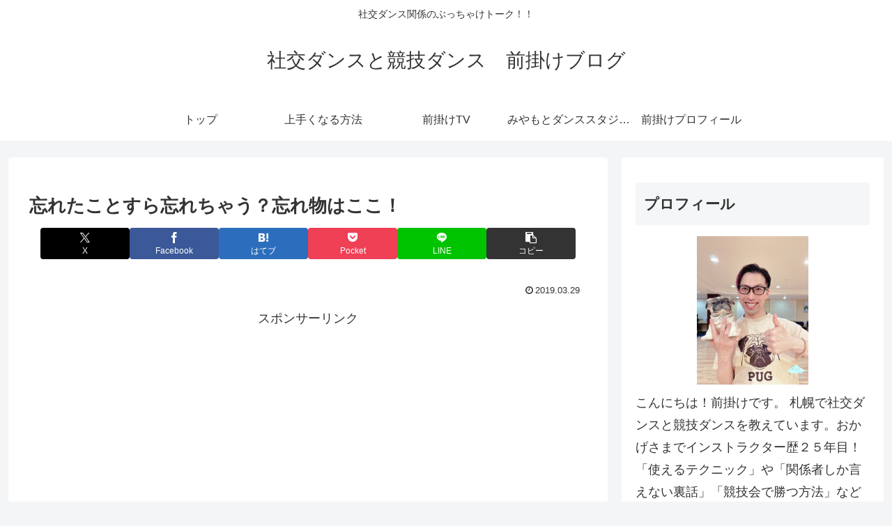

--- FILE ---
content_type: text/html; charset=utf-8
request_url: https://www.google.com/recaptcha/api2/aframe
body_size: 267
content:
<!DOCTYPE HTML><html><head><meta http-equiv="content-type" content="text/html; charset=UTF-8"></head><body><script nonce="RRrIh_nP88hwhEx2SzzbzQ">/** Anti-fraud and anti-abuse applications only. See google.com/recaptcha */ try{var clients={'sodar':'https://pagead2.googlesyndication.com/pagead/sodar?'};window.addEventListener("message",function(a){try{if(a.source===window.parent){var b=JSON.parse(a.data);var c=clients[b['id']];if(c){var d=document.createElement('img');d.src=c+b['params']+'&rc='+(localStorage.getItem("rc::a")?sessionStorage.getItem("rc::b"):"");window.document.body.appendChild(d);sessionStorage.setItem("rc::e",parseInt(sessionStorage.getItem("rc::e")||0)+1);localStorage.setItem("rc::h",'1768971296204');}}}catch(b){}});window.parent.postMessage("_grecaptcha_ready", "*");}catch(b){}</script></body></html>